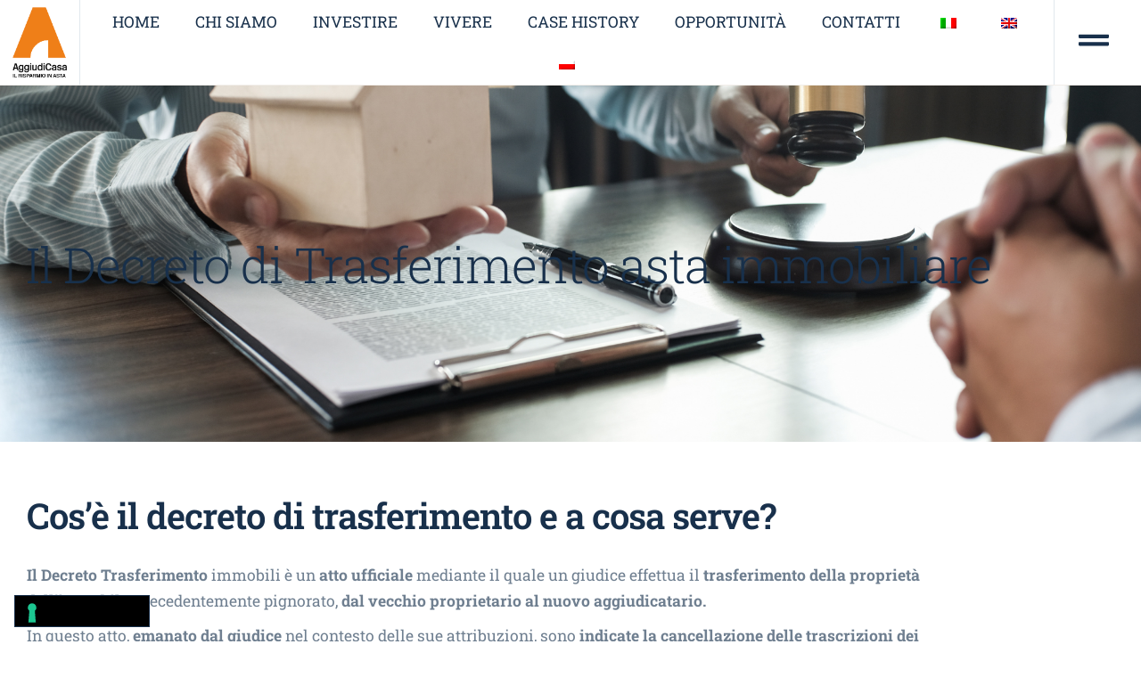

--- FILE ---
content_type: text/html; charset=UTF-8
request_url: https://aggiudicasa.it/news/decreto-di-trasferimento-asta-immobiliare/
body_size: 17376
content:
<!DOCTYPE html><html lang="it-IT"><head><meta charset="UTF-8"><meta name="viewport" content="width=device-width, initial-scale=1.0, viewport-fit=cover" /><meta name='robots' content='index, follow, max-image-preview:large, max-snippet:-1, max-video-preview:-1' /> <style>img:is([sizes="auto" i], [sizes^="auto," i]) { contain-intrinsic-size: 3000px 1500px }</style> <script data-no-defer="1" data-ezscrex="false" data-cfasync="false" data-pagespeed-no-defer data-cookieconsent="ignore"> var ctPublicFunctions = {"_ajax_nonce":"daabd2a5bd","_rest_nonce":"68d9eef2fd","_ajax_url":"\/wp-admin\/admin-ajax.php","_rest_url":"https:\/\/aggiudicasa.it\/wp-json\/","data__cookies_type":"none","data__ajax_type":"rest","data__bot_detector_enabled":"1","data__frontend_data_log_enabled":1,"cookiePrefix":"","wprocket_detected":false,"host_url":"aggiudicasa.it","text__ee_click_to_select":"Click to select the whole data","text__ee_original_email":"The complete one is","text__ee_got_it":"Got it","text__ee_blocked":"Blocked","text__ee_cannot_connect":"Cannot connect","text__ee_cannot_decode":"Can not decode email. Unknown reason","text__ee_email_decoder":"CleanTalk email decoder","text__ee_wait_for_decoding":"The magic is on the way!","text__ee_decoding_process":"Please wait a few seconds while we decode the contact data."} </script> <script data-no-defer="1" data-ezscrex="false" data-cfasync="false" data-pagespeed-no-defer data-cookieconsent="ignore"> var ctPublic = {"_ajax_nonce":"daabd2a5bd","settings__forms__check_internal":"0","settings__forms__check_external":"0","settings__forms__force_protection":"0","settings__forms__search_test":"1","settings__forms__wc_add_to_cart":"0","settings__data__bot_detector_enabled":"1","settings__sfw__anti_crawler":0,"blog_home":"https:\/\/aggiudicasa.it\/","pixel__setting":"3","pixel__enabled":true,"pixel__url":null,"data__email_check_before_post":"1","data__email_check_exist_post":"1","data__cookies_type":"none","data__key_is_ok":true,"data__visible_fields_required":true,"wl_brandname":"Anti-Spam by CleanTalk","wl_brandname_short":"CleanTalk","ct_checkjs_key":"ef44fa8a481c8c26c50380fa27d71be5aa81f3bb0005ef1d8b9fd6fd0db9b968","emailEncoderPassKey":"296ae252b813789fe1b7cbd9f5f99d46","bot_detector_forms_excluded":"W10=","advancedCacheExists":false,"varnishCacheExists":false,"wc_ajax_add_to_cart":false} </script> <!-- This site is optimized with the Yoast SEO plugin v26.7 - https://yoast.com/wordpress/plugins/seo/ --><title>Decreto di Trasferimento asta immobiliare</title><link rel="stylesheet" id="siteground-optimizer-combined-css-e9751b096f563612871088a32e2449d8" href="https://aggiudicasa.it/wp-content/uploads/siteground-optimizer-assets/siteground-optimizer-combined-css-e9751b096f563612871088a32e2449d8.css" media="all" /><meta name="description" content="Il Decreto di Trasferimento Immobiliare è un atto fondamentale nel processo di compravendita o di trasferimento di proprietà di un immobile." /><link rel="canonical" href="https://aggiudicasa.it/news/decreto-di-trasferimento-asta-immobiliare/" /><meta property="og:locale" content="it_IT" /><meta property="og:type" content="article" /><meta property="og:title" content="Saldo Prezzo asta immobiliare: come funziona?" /><meta property="og:description" content="Saldo prezzo asta immobiliare: Quanto tempo hai per il saldo di un’asta immobiliare? Leggi il nostro articolo" /><meta property="og:url" content="https://aggiudicasa.it/news/decreto-di-trasferimento-asta-immobiliare/" /><meta property="og:site_name" content="Aggiudicasa" /><meta property="article:publisher" content="https://www.facebook.com/AggiudiCasa" /><meta property="og:image" content="https://aggiudicasa.it/wp-content/uploads/2024/02/Saldo-prezzo-asta-immobiliare.png" /><meta property="og:image:width" content="2048" /><meta property="og:image:height" content="1365" /><meta property="og:image:type" content="image/png" /><meta name="twitter:card" content="summary_large_image" /><meta name="twitter:label1" content="Tempo di lettura stimato" /><meta name="twitter:data1" content="2 minuti" /> <script type="application/ld+json" class="yoast-schema-graph">{"@context":"https://schema.org","@graph":[{"@type":"WebPage","@id":"https://aggiudicasa.it/news/decreto-di-trasferimento-asta-immobiliare/","url":"https://aggiudicasa.it/news/decreto-di-trasferimento-asta-immobiliare/","name":"Decreto di Trasferimento asta immobiliare","isPartOf":{"@id":"https://aggiudicasa.it/#website"},"primaryImageOfPage":{"@id":"https://aggiudicasa.it/news/decreto-di-trasferimento-asta-immobiliare/#primaryimage"},"image":{"@id":"https://aggiudicasa.it/news/decreto-di-trasferimento-asta-immobiliare/#primaryimage"},"thumbnailUrl":"https://aggiudicasa.it/wp-content/uploads/2024/03/Il-Decreto-di-Trasferimento-asta-immobiliare.png","datePublished":"2024-03-18T19:27:26+00:00","description":"Il Decreto di Trasferimento Immobiliare è un atto fondamentale nel processo di compravendita o di trasferimento di proprietà di un immobile.","breadcrumb":{"@id":"https://aggiudicasa.it/news/decreto-di-trasferimento-asta-immobiliare/#breadcrumb"},"inLanguage":"it-IT","potentialAction":[{"@type":"ReadAction","target":["https://aggiudicasa.it/news/decreto-di-trasferimento-asta-immobiliare/"]}]},{"@type":"ImageObject","inLanguage":"it-IT","@id":"https://aggiudicasa.it/news/decreto-di-trasferimento-asta-immobiliare/#primaryimage","url":"https://aggiudicasa.it/wp-content/uploads/2024/03/Il-Decreto-di-Trasferimento-asta-immobiliare.png","contentUrl":"https://aggiudicasa.it/wp-content/uploads/2024/03/Il-Decreto-di-Trasferimento-asta-immobiliare.png","width":2048,"height":1365},{"@type":"BreadcrumbList","@id":"https://aggiudicasa.it/news/decreto-di-trasferimento-asta-immobiliare/#breadcrumb","itemListElement":[{"@type":"ListItem","position":1,"name":"Home","item":"https://aggiudicasa.it/"},{"@type":"ListItem","position":2,"name":"news","item":"https://aggiudicasa.it/news/"},{"@type":"ListItem","position":3,"name":"Il Decreto di Trasferimento asta immobiliare"}]},{"@type":"WebSite","@id":"https://aggiudicasa.it/#website","url":"https://aggiudicasa.it/","name":"Aggiudicasa","description":"Immobili all'asta giudiziaria","publisher":{"@id":"https://aggiudicasa.it/#organization"},"potentialAction":[{"@type":"SearchAction","target":{"@type":"EntryPoint","urlTemplate":"https://aggiudicasa.it/?s={search_term_string}"},"query-input":{"@type":"PropertyValueSpecification","valueRequired":true,"valueName":"search_term_string"}}],"inLanguage":"it-IT"},{"@type":"Organization","@id":"https://aggiudicasa.it/#organization","name":"Aggiudicasa s.r.l.","url":"https://aggiudicasa.it/","logo":{"@type":"ImageObject","inLanguage":"it-IT","@id":"https://aggiudicasa.it/#/schema/logo/image/","url":"https://aggiudicasa.it/wp-content/uploads/2022/01/Aggiudicasa-logo.png","contentUrl":"https://aggiudicasa.it/wp-content/uploads/2022/01/Aggiudicasa-logo.png","width":201,"height":261,"caption":"Aggiudicasa s.r.l."},"image":{"@id":"https://aggiudicasa.it/#/schema/logo/image/"},"sameAs":["https://www.facebook.com/AggiudiCasa","https://www.instagram.com/aggiudicasa/"]}]}</script> <!-- / Yoast SEO plugin. --><link rel='dns-prefetch' href='//fd.cleantalk.org' /><link rel='dns-prefetch' href='//www.googletagmanager.com' /><link rel="alternate" type="application/rss+xml" title="Aggiudicasa &raquo; Feed" href="https://aggiudicasa.it/feed/" /><link rel="alternate" type="application/rss+xml" title="Aggiudicasa &raquo; Feed dei commenti" href="https://aggiudicasa.it/comments/feed/" /><link rel="alternate" type="application/rss+xml" title="Aggiudicasa &raquo; Il Decreto di Trasferimento asta immobiliare Feed dei commenti" href="https://aggiudicasa.it/news/decreto-di-trasferimento-asta-immobiliare/feed/" /> <style id='wp-block-library-theme-inline-css'> .wp-block-audio :where(figcaption){color:#555;font-size:13px;text-align:center}.is-dark-theme .wp-block-audio :where(figcaption){color:#ffffffa6}.wp-block-audio{margin:0 0 1em}.wp-block-code{border:1px solid #ccc;border-radius:4px;font-family:Menlo,Consolas,monaco,monospace;padding:.8em 1em}.wp-block-embed :where(figcaption){color:#555;font-size:13px;text-align:center}.is-dark-theme .wp-block-embed :where(figcaption){color:#ffffffa6}.wp-block-embed{margin:0 0 1em}.blocks-gallery-caption{color:#555;font-size:13px;text-align:center}.is-dark-theme .blocks-gallery-caption{color:#ffffffa6}:root :where(.wp-block-image figcaption){color:#555;font-size:13px;text-align:center}.is-dark-theme :root :where(.wp-block-image figcaption){color:#ffffffa6}.wp-block-image{margin:0 0 1em}.wp-block-pullquote{border-bottom:4px solid;border-top:4px solid;color:currentColor;margin-bottom:1.75em}.wp-block-pullquote cite,.wp-block-pullquote footer,.wp-block-pullquote__citation{color:currentColor;font-size:.8125em;font-style:normal;text-transform:uppercase}.wp-block-quote{border-left:.25em solid;margin:0 0 1.75em;padding-left:1em}.wp-block-quote cite,.wp-block-quote footer{color:currentColor;font-size:.8125em;font-style:normal;position:relative}.wp-block-quote:where(.has-text-align-right){border-left:none;border-right:.25em solid;padding-left:0;padding-right:1em}.wp-block-quote:where(.has-text-align-center){border:none;padding-left:0}.wp-block-quote.is-large,.wp-block-quote.is-style-large,.wp-block-quote:where(.is-style-plain){border:none}.wp-block-search .wp-block-search__label{font-weight:700}.wp-block-search__button{border:1px solid #ccc;padding:.375em .625em}:where(.wp-block-group.has-background){padding:1.25em 2.375em}.wp-block-separator.has-css-opacity{opacity:.4}.wp-block-separator{border:none;border-bottom:2px solid;margin-left:auto;margin-right:auto}.wp-block-separator.has-alpha-channel-opacity{opacity:1}.wp-block-separator:not(.is-style-wide):not(.is-style-dots){width:100px}.wp-block-separator.has-background:not(.is-style-dots){border-bottom:none;height:1px}.wp-block-separator.has-background:not(.is-style-wide):not(.is-style-dots){height:2px}.wp-block-table{margin:0 0 1em}.wp-block-table td,.wp-block-table th{word-break:normal}.wp-block-table :where(figcaption){color:#555;font-size:13px;text-align:center}.is-dark-theme .wp-block-table :where(figcaption){color:#ffffffa6}.wp-block-video :where(figcaption){color:#555;font-size:13px;text-align:center}.is-dark-theme .wp-block-video :where(figcaption){color:#ffffffa6}.wp-block-video{margin:0 0 1em}:root :where(.wp-block-template-part.has-background){margin-bottom:0;margin-top:0;padding:1.25em 2.375em} </style> <style id='classic-theme-styles-inline-css'> /*! This file is auto-generated */
.wp-block-button__link{color:#fff;background-color:#32373c;border-radius:9999px;box-shadow:none;text-decoration:none;padding:calc(.667em + 2px) calc(1.333em + 2px);font-size:1.125em}.wp-block-file__button{background:#32373c;color:#fff;text-decoration:none} </style> <style id='twenty-twenty-one-custom-color-overrides-inline-css'> :root .editor-styles-wrapper{--global--color-background: #ffffff;--global--color-primary: #000;--global--color-secondary: #000;--button--color-background: #000;--button--color-text-hover: #000;} </style> <style id='global-styles-inline-css'> :root{--wp--preset--aspect-ratio--square: 1;--wp--preset--aspect-ratio--4-3: 4/3;--wp--preset--aspect-ratio--3-4: 3/4;--wp--preset--aspect-ratio--3-2: 3/2;--wp--preset--aspect-ratio--2-3: 2/3;--wp--preset--aspect-ratio--16-9: 16/9;--wp--preset--aspect-ratio--9-16: 9/16;--wp--preset--color--black: #000000;--wp--preset--color--cyan-bluish-gray: #abb8c3;--wp--preset--color--white: #FFFFFF;--wp--preset--color--pale-pink: #f78da7;--wp--preset--color--vivid-red: #cf2e2e;--wp--preset--color--luminous-vivid-orange: #ff6900;--wp--preset--color--luminous-vivid-amber: #fcb900;--wp--preset--color--light-green-cyan: #7bdcb5;--wp--preset--color--vivid-green-cyan: #00d084;--wp--preset--color--pale-cyan-blue: #8ed1fc;--wp--preset--color--vivid-cyan-blue: #0693e3;--wp--preset--color--vivid-purple: #9b51e0;--wp--preset--color--dark-gray: #28303D;--wp--preset--color--gray: #39414D;--wp--preset--color--green: #D1E4DD;--wp--preset--color--blue: #D1DFE4;--wp--preset--color--purple: #D1D1E4;--wp--preset--color--red: #E4D1D1;--wp--preset--color--orange: #E4DAD1;--wp--preset--color--yellow: #EEEADD;--wp--preset--gradient--vivid-cyan-blue-to-vivid-purple: linear-gradient(135deg,rgba(6,147,227,1) 0%,rgb(155,81,224) 100%);--wp--preset--gradient--light-green-cyan-to-vivid-green-cyan: linear-gradient(135deg,rgb(122,220,180) 0%,rgb(0,208,130) 100%);--wp--preset--gradient--luminous-vivid-amber-to-luminous-vivid-orange: linear-gradient(135deg,rgba(252,185,0,1) 0%,rgba(255,105,0,1) 100%);--wp--preset--gradient--luminous-vivid-orange-to-vivid-red: linear-gradient(135deg,rgba(255,105,0,1) 0%,rgb(207,46,46) 100%);--wp--preset--gradient--very-light-gray-to-cyan-bluish-gray: linear-gradient(135deg,rgb(238,238,238) 0%,rgb(169,184,195) 100%);--wp--preset--gradient--cool-to-warm-spectrum: linear-gradient(135deg,rgb(74,234,220) 0%,rgb(151,120,209) 20%,rgb(207,42,186) 40%,rgb(238,44,130) 60%,rgb(251,105,98) 80%,rgb(254,248,76) 100%);--wp--preset--gradient--blush-light-purple: linear-gradient(135deg,rgb(255,206,236) 0%,rgb(152,150,240) 100%);--wp--preset--gradient--blush-bordeaux: linear-gradient(135deg,rgb(254,205,165) 0%,rgb(254,45,45) 50%,rgb(107,0,62) 100%);--wp--preset--gradient--luminous-dusk: linear-gradient(135deg,rgb(255,203,112) 0%,rgb(199,81,192) 50%,rgb(65,88,208) 100%);--wp--preset--gradient--pale-ocean: linear-gradient(135deg,rgb(255,245,203) 0%,rgb(182,227,212) 50%,rgb(51,167,181) 100%);--wp--preset--gradient--electric-grass: linear-gradient(135deg,rgb(202,248,128) 0%,rgb(113,206,126) 100%);--wp--preset--gradient--midnight: linear-gradient(135deg,rgb(2,3,129) 0%,rgb(40,116,252) 100%);--wp--preset--gradient--purple-to-yellow: linear-gradient(160deg, #D1D1E4 0%, #EEEADD 100%);--wp--preset--gradient--yellow-to-purple: linear-gradient(160deg, #EEEADD 0%, #D1D1E4 100%);--wp--preset--gradient--green-to-yellow: linear-gradient(160deg, #D1E4DD 0%, #EEEADD 100%);--wp--preset--gradient--yellow-to-green: linear-gradient(160deg, #EEEADD 0%, #D1E4DD 100%);--wp--preset--gradient--red-to-yellow: linear-gradient(160deg, #E4D1D1 0%, #EEEADD 100%);--wp--preset--gradient--yellow-to-red: linear-gradient(160deg, #EEEADD 0%, #E4D1D1 100%);--wp--preset--gradient--purple-to-red: linear-gradient(160deg, #D1D1E4 0%, #E4D1D1 100%);--wp--preset--gradient--red-to-purple: linear-gradient(160deg, #E4D1D1 0%, #D1D1E4 100%);--wp--preset--font-size--small: 18px;--wp--preset--font-size--medium: 20px;--wp--preset--font-size--large: 24px;--wp--preset--font-size--x-large: 42px;--wp--preset--font-size--extra-small: 16px;--wp--preset--font-size--normal: 20px;--wp--preset--font-size--extra-large: 40px;--wp--preset--font-size--huge: 96px;--wp--preset--font-size--gigantic: 144px;--wp--preset--spacing--20: 0.44rem;--wp--preset--spacing--30: 0.67rem;--wp--preset--spacing--40: 1rem;--wp--preset--spacing--50: 1.5rem;--wp--preset--spacing--60: 2.25rem;--wp--preset--spacing--70: 3.38rem;--wp--preset--spacing--80: 5.06rem;--wp--preset--shadow--natural: 6px 6px 9px rgba(0, 0, 0, 0.2);--wp--preset--shadow--deep: 12px 12px 50px rgba(0, 0, 0, 0.4);--wp--preset--shadow--sharp: 6px 6px 0px rgba(0, 0, 0, 0.2);--wp--preset--shadow--outlined: 6px 6px 0px -3px rgba(255, 255, 255, 1), 6px 6px rgba(0, 0, 0, 1);--wp--preset--shadow--crisp: 6px 6px 0px rgba(0, 0, 0, 1);}:where(.is-layout-flex){gap: 0.5em;}:where(.is-layout-grid){gap: 0.5em;}body .is-layout-flex{display: flex;}.is-layout-flex{flex-wrap: wrap;align-items: center;}.is-layout-flex > :is(*, div){margin: 0;}body .is-layout-grid{display: grid;}.is-layout-grid > :is(*, div){margin: 0;}:where(.wp-block-columns.is-layout-flex){gap: 2em;}:where(.wp-block-columns.is-layout-grid){gap: 2em;}:where(.wp-block-post-template.is-layout-flex){gap: 1.25em;}:where(.wp-block-post-template.is-layout-grid){gap: 1.25em;}.has-black-color{color: var(--wp--preset--color--black) !important;}.has-cyan-bluish-gray-color{color: var(--wp--preset--color--cyan-bluish-gray) !important;}.has-white-color{color: var(--wp--preset--color--white) !important;}.has-pale-pink-color{color: var(--wp--preset--color--pale-pink) !important;}.has-vivid-red-color{color: var(--wp--preset--color--vivid-red) !important;}.has-luminous-vivid-orange-color{color: var(--wp--preset--color--luminous-vivid-orange) !important;}.has-luminous-vivid-amber-color{color: var(--wp--preset--color--luminous-vivid-amber) !important;}.has-light-green-cyan-color{color: var(--wp--preset--color--light-green-cyan) !important;}.has-vivid-green-cyan-color{color: var(--wp--preset--color--vivid-green-cyan) !important;}.has-pale-cyan-blue-color{color: var(--wp--preset--color--pale-cyan-blue) !important;}.has-vivid-cyan-blue-color{color: var(--wp--preset--color--vivid-cyan-blue) !important;}.has-vivid-purple-color{color: var(--wp--preset--color--vivid-purple) !important;}.has-black-background-color{background-color: var(--wp--preset--color--black) !important;}.has-cyan-bluish-gray-background-color{background-color: var(--wp--preset--color--cyan-bluish-gray) !important;}.has-white-background-color{background-color: var(--wp--preset--color--white) !important;}.has-pale-pink-background-color{background-color: var(--wp--preset--color--pale-pink) !important;}.has-vivid-red-background-color{background-color: var(--wp--preset--color--vivid-red) !important;}.has-luminous-vivid-orange-background-color{background-color: var(--wp--preset--color--luminous-vivid-orange) !important;}.has-luminous-vivid-amber-background-color{background-color: var(--wp--preset--color--luminous-vivid-amber) !important;}.has-light-green-cyan-background-color{background-color: var(--wp--preset--color--light-green-cyan) !important;}.has-vivid-green-cyan-background-color{background-color: var(--wp--preset--color--vivid-green-cyan) !important;}.has-pale-cyan-blue-background-color{background-color: var(--wp--preset--color--pale-cyan-blue) !important;}.has-vivid-cyan-blue-background-color{background-color: var(--wp--preset--color--vivid-cyan-blue) !important;}.has-vivid-purple-background-color{background-color: var(--wp--preset--color--vivid-purple) !important;}.has-black-border-color{border-color: var(--wp--preset--color--black) !important;}.has-cyan-bluish-gray-border-color{border-color: var(--wp--preset--color--cyan-bluish-gray) !important;}.has-white-border-color{border-color: var(--wp--preset--color--white) !important;}.has-pale-pink-border-color{border-color: var(--wp--preset--color--pale-pink) !important;}.has-vivid-red-border-color{border-color: var(--wp--preset--color--vivid-red) !important;}.has-luminous-vivid-orange-border-color{border-color: var(--wp--preset--color--luminous-vivid-orange) !important;}.has-luminous-vivid-amber-border-color{border-color: var(--wp--preset--color--luminous-vivid-amber) !important;}.has-light-green-cyan-border-color{border-color: var(--wp--preset--color--light-green-cyan) !important;}.has-vivid-green-cyan-border-color{border-color: var(--wp--preset--color--vivid-green-cyan) !important;}.has-pale-cyan-blue-border-color{border-color: var(--wp--preset--color--pale-cyan-blue) !important;}.has-vivid-cyan-blue-border-color{border-color: var(--wp--preset--color--vivid-cyan-blue) !important;}.has-vivid-purple-border-color{border-color: var(--wp--preset--color--vivid-purple) !important;}.has-vivid-cyan-blue-to-vivid-purple-gradient-background{background: var(--wp--preset--gradient--vivid-cyan-blue-to-vivid-purple) !important;}.has-light-green-cyan-to-vivid-green-cyan-gradient-background{background: var(--wp--preset--gradient--light-green-cyan-to-vivid-green-cyan) !important;}.has-luminous-vivid-amber-to-luminous-vivid-orange-gradient-background{background: var(--wp--preset--gradient--luminous-vivid-amber-to-luminous-vivid-orange) !important;}.has-luminous-vivid-orange-to-vivid-red-gradient-background{background: var(--wp--preset--gradient--luminous-vivid-orange-to-vivid-red) !important;}.has-very-light-gray-to-cyan-bluish-gray-gradient-background{background: var(--wp--preset--gradient--very-light-gray-to-cyan-bluish-gray) !important;}.has-cool-to-warm-spectrum-gradient-background{background: var(--wp--preset--gradient--cool-to-warm-spectrum) !important;}.has-blush-light-purple-gradient-background{background: var(--wp--preset--gradient--blush-light-purple) !important;}.has-blush-bordeaux-gradient-background{background: var(--wp--preset--gradient--blush-bordeaux) !important;}.has-luminous-dusk-gradient-background{background: var(--wp--preset--gradient--luminous-dusk) !important;}.has-pale-ocean-gradient-background{background: var(--wp--preset--gradient--pale-ocean) !important;}.has-electric-grass-gradient-background{background: var(--wp--preset--gradient--electric-grass) !important;}.has-midnight-gradient-background{background: var(--wp--preset--gradient--midnight) !important;}.has-small-font-size{font-size: var(--wp--preset--font-size--small) !important;}.has-medium-font-size{font-size: var(--wp--preset--font-size--medium) !important;}.has-large-font-size{font-size: var(--wp--preset--font-size--large) !important;}.has-x-large-font-size{font-size: var(--wp--preset--font-size--x-large) !important;}
:where(.wp-block-post-template.is-layout-flex){gap: 1.25em;}:where(.wp-block-post-template.is-layout-grid){gap: 1.25em;}
:where(.wp-block-columns.is-layout-flex){gap: 2em;}:where(.wp-block-columns.is-layout-grid){gap: 2em;}
:root :where(.wp-block-pullquote){font-size: 1.5em;line-height: 1.6;} </style> <style id='twenty-twenty-one-style-inline-css'> :root{--global--color-background: #ffffff;--global--color-primary: #000;--global--color-secondary: #000;--button--color-background: #000;--button--color-text-hover: #000;} </style><link rel='stylesheet' id='twenty-twenty-one-print-style-css' href='https://aggiudicasa.it/wp-content/themes/twentytwentyone/assets/css/twenty-twenty-one-print-style.min.css' media='print' /> <style id='elementor-frontend-inline-css'> .elementor-2006 .elementor-element.elementor-element-a0cfd83:not(.elementor-motion-effects-element-type-background), .elementor-2006 .elementor-element.elementor-element-a0cfd83 > .elementor-motion-effects-container > .elementor-motion-effects-layer{background-image:url("https://aggiudicasa.it/wp-content/uploads/2024/03/Il-Decreto-di-Trasferimento-asta-immobiliare.png");} </style> <script defer src="https://aggiudicasa.it/wp-includes/js/jquery/jquery.min.js" id="jquery-core-js"></script> <script id="pys-js-extra"> var pysOptions = {"staticEvents":{"facebook":{"init_event":[{"delay":0,"type":"static","ajaxFire":false,"name":"PageView","pixelIds":["499277907335150"],"eventID":"5ed834e6-e34b-4638-a535-fa22c52ee038","params":{"page_title":"Il Decreto di Trasferimento asta immobiliare","post_type":"news","post_id":2547,"plugin":"PixelYourSite","user_role":"guest","event_url":"aggiudicasa.it\/news\/decreto-di-trasferimento-asta-immobiliare\/"},"e_id":"init_event","ids":[],"hasTimeWindow":false,"timeWindow":0,"woo_order":"","edd_order":""}]}},"dynamicEvents":[],"triggerEvents":[],"triggerEventTypes":[],"facebook":{"pixelIds":["499277907335150"],"advancedMatching":{"external_id":"aaecbaacbbabbbdaabfaaaacc"},"advancedMatchingEnabled":true,"removeMetadata":false,"wooVariableAsSimple":false,"serverApiEnabled":true,"wooCRSendFromServer":false,"send_external_id":null,"enabled_medical":false,"do_not_track_medical_param":["event_url","post_title","page_title","landing_page","content_name","categories","category_name","tags"],"meta_ldu":false},"debug":"","siteUrl":"https:\/\/aggiudicasa.it","ajaxUrl":"https:\/\/aggiudicasa.it\/wp-admin\/admin-ajax.php","ajax_event":"41c560cf83","enable_remove_download_url_param":"1","cookie_duration":"7","last_visit_duration":"60","enable_success_send_form":"","ajaxForServerEvent":"1","ajaxForServerStaticEvent":"1","useSendBeacon":"1","send_external_id":"1","external_id_expire":"180","track_cookie_for_subdomains":"1","google_consent_mode":"1","gdpr":{"ajax_enabled":false,"all_disabled_by_api":false,"facebook_disabled_by_api":false,"analytics_disabled_by_api":false,"google_ads_disabled_by_api":false,"pinterest_disabled_by_api":false,"bing_disabled_by_api":false,"reddit_disabled_by_api":false,"externalID_disabled_by_api":false,"facebook_prior_consent_enabled":true,"analytics_prior_consent_enabled":true,"google_ads_prior_consent_enabled":null,"pinterest_prior_consent_enabled":true,"bing_prior_consent_enabled":true,"cookiebot_integration_enabled":false,"cookiebot_facebook_consent_category":"marketing","cookiebot_analytics_consent_category":"statistics","cookiebot_tiktok_consent_category":"marketing","cookiebot_google_ads_consent_category":"marketing","cookiebot_pinterest_consent_category":"marketing","cookiebot_bing_consent_category":"marketing","consent_magic_integration_enabled":false,"real_cookie_banner_integration_enabled":false,"cookie_notice_integration_enabled":false,"cookie_law_info_integration_enabled":false,"analytics_storage":{"enabled":true,"value":"granted","filter":false},"ad_storage":{"enabled":true,"value":"granted","filter":false},"ad_user_data":{"enabled":true,"value":"granted","filter":false},"ad_personalization":{"enabled":true,"value":"granted","filter":false}},"cookie":{"disabled_all_cookie":false,"disabled_start_session_cookie":false,"disabled_advanced_form_data_cookie":false,"disabled_landing_page_cookie":false,"disabled_first_visit_cookie":false,"disabled_trafficsource_cookie":false,"disabled_utmTerms_cookie":false,"disabled_utmId_cookie":false},"tracking_analytics":{"TrafficSource":"direct","TrafficLanding":"undefined","TrafficUtms":[],"TrafficUtmsId":[]},"GATags":{"ga_datalayer_type":"default","ga_datalayer_name":"dataLayerPYS"},"woo":{"enabled":false},"edd":{"enabled":false},"cache_bypass":"1768935690"}; </script> <!-- Snippet del tag Google (gtag.js) aggiunto da Site Kit --> <!-- Snippet Google Analytics aggiunto da Site Kit --> <script defer src="https://www.googletagmanager.com/gtag/js?id=G-ED2MZ2JPM6" id="google_gtagjs-js" async></script> <script defer id="google_gtagjs-js-after"> window.dataLayer = window.dataLayer || [];function gtag(){dataLayer.push(arguments);}
gtag("set","linker",{"domains":["aggiudicasa.it"]});
gtag("js", new Date());
gtag("set", "developer_id.dZTNiMT", true);
gtag("config", "G-ED2MZ2JPM6"); </script> <script id="ecs_ajax_load-js-extra"> var ecs_ajax_params = {"ajaxurl":"https:\/\/aggiudicasa.it\/wp-admin\/admin-ajax.php","posts":"{\"page\":0,\"news\":\"decreto-di-trasferimento-asta-immobiliare\",\"post_type\":\"news\",\"name\":\"decreto-di-trasferimento-asta-immobiliare\",\"error\":\"\",\"m\":\"\",\"p\":0,\"post_parent\":\"\",\"subpost\":\"\",\"subpost_id\":\"\",\"attachment\":\"\",\"attachment_id\":0,\"pagename\":\"\",\"page_id\":0,\"second\":\"\",\"minute\":\"\",\"hour\":\"\",\"day\":0,\"monthnum\":0,\"year\":0,\"w\":0,\"category_name\":\"\",\"tag\":\"\",\"cat\":\"\",\"tag_id\":\"\",\"author\":\"\",\"author_name\":\"\",\"feed\":\"\",\"tb\":\"\",\"paged\":0,\"meta_key\":\"\",\"meta_value\":\"\",\"preview\":\"\",\"s\":\"\",\"sentence\":\"\",\"title\":\"\",\"fields\":\"all\",\"menu_order\":\"\",\"embed\":\"\",\"category__in\":[],\"category__not_in\":[],\"category__and\":[],\"post__in\":[],\"post__not_in\":[],\"post_name__in\":[],\"tag__in\":[],\"tag__not_in\":[],\"tag__and\":[],\"tag_slug__in\":[],\"tag_slug__and\":[],\"post_parent__in\":[],\"post_parent__not_in\":[],\"author__in\":[],\"author__not_in\":[],\"search_columns\":[],\"ignore_sticky_posts\":false,\"suppress_filters\":false,\"cache_results\":true,\"update_post_term_cache\":true,\"update_menu_item_cache\":false,\"lazy_load_term_meta\":true,\"update_post_meta_cache\":true,\"posts_per_page\":10,\"nopaging\":false,\"comments_per_page\":\"50\",\"no_found_rows\":false,\"order\":\"DESC\"}"}; </script><link rel="https://api.w.org/" href="https://aggiudicasa.it/wp-json/" /><link rel="alternate" title="JSON" type="application/json" href="https://aggiudicasa.it/wp-json/wp/v2/news/2547" /><link rel="EditURI" type="application/rsd+xml" title="RSD" href="https://aggiudicasa.it/xmlrpc.php?rsd" /><link rel='shortlink' href='https://aggiudicasa.it/?p=2547' /><link rel="alternate" title="oEmbed (JSON)" type="application/json+oembed" href="https://aggiudicasa.it/wp-json/oembed/1.0/embed?url=https%3A%2F%2Faggiudicasa.it%2Fnews%2Fdecreto-di-trasferimento-asta-immobiliare%2F" /><link rel="alternate" title="oEmbed (XML)" type="text/xml+oembed" href="https://aggiudicasa.it/wp-json/oembed/1.0/embed?url=https%3A%2F%2Faggiudicasa.it%2Fnews%2Fdecreto-di-trasferimento-asta-immobiliare%2F&#038;format=xml" /><meta name="generator" content="Site Kit by Google 1.170.0" /><link rel="alternate" hreflang="it-IT" href="https://aggiudicasa.it/news/decreto-di-trasferimento-asta-immobiliare/"/><link rel="alternate" hreflang="en-GB" href="https://aggiudicasa.it/en/news/decreto-di-trasferimento-asta-immobiliare/"/><link rel="alternate" hreflang="pl-PL" href="https://aggiudicasa.it/pl/news/decreto-di-trasferimento-asta-immobiliare/"/><link rel="alternate" hreflang="it" href="https://aggiudicasa.it/news/decreto-di-trasferimento-asta-immobiliare/"/><link rel="alternate" hreflang="en" href="https://aggiudicasa.it/en/news/decreto-di-trasferimento-asta-immobiliare/"/><link rel="alternate" hreflang="pl" href="https://aggiudicasa.it/pl/news/decreto-di-trasferimento-asta-immobiliare/"/><link rel="pingback" href="https://aggiudicasa.it/xmlrpc.php"><meta name="generator" content="Elementor 3.34.1; features: e_font_icon_svg, additional_custom_breakpoints; settings: css_print_method-external, google_font-enabled, font_display-auto"> <!-- Google Tag Manager --> <script>(function(w,d,s,l,i){w[l]=w[l]||[];w[l].push({'gtm.start':
new Date().getTime(),event:'gtm.js'});var f=d.getElementsByTagName(s)[0],
j=d.createElement(s),dl=l!='dataLayer'?'&l='+l:'';j.async=true;j.src=
'https://www.googletagmanager.com/gtm.js?id='+i+dl;f.parentNode.insertBefore(j,f);
})(window,document,'script','dataLayer','GTM-KV69N8S7');</script> <!-- End Google Tag Manager --> <style> .e-con.e-parent:nth-of-type(n+4):not(.e-lazyloaded):not(.e-no-lazyload),
 .e-con.e-parent:nth-of-type(n+4):not(.e-lazyloaded):not(.e-no-lazyload) * {
 background-image: none !important;
 }
 @media screen and (max-height: 1024px) {
 .e-con.e-parent:nth-of-type(n+3):not(.e-lazyloaded):not(.e-no-lazyload),
 .e-con.e-parent:nth-of-type(n+3):not(.e-lazyloaded):not(.e-no-lazyload) * {
 background-image: none !important;
 }
 }
 @media screen and (max-height: 640px) {
 .e-con.e-parent:nth-of-type(n+2):not(.e-lazyloaded):not(.e-no-lazyload),
 .e-con.e-parent:nth-of-type(n+2):not(.e-lazyloaded):not(.e-no-lazyload) * {
 background-image: none !important;
 }
 } </style> <style id="custom-background-css"> body.custom-background { background-color: #ffffff; } </style><link rel="icon" href="https://aggiudicasa.it/wp-content/uploads/2022/01/cropped-Aggiudicasa-logo-32x32.png" sizes="32x32" /><link rel="icon" href="https://aggiudicasa.it/wp-content/uploads/2022/01/cropped-Aggiudicasa-logo-192x192.png" sizes="192x192" /><link rel="apple-touch-icon" href="https://aggiudicasa.it/wp-content/uploads/2022/01/cropped-Aggiudicasa-logo-180x180.png" /><meta name="msapplication-TileImage" content="https://aggiudicasa.it/wp-content/uploads/2022/01/cropped-Aggiudicasa-logo-270x270.png" /> <style id="wp-custom-css"> .elementor-swiper-button {
 display: none !important;
} </style></head><body class="wp-singular news-template-default single single-news postid-2547 single-format-standard custom-background wp-custom-logo wp-embed-responsive wp-theme-twentytwentyone translatepress-it_IT qodef-qi--no-touch qi-addons-for-elementor-1.9.5 is-light-theme has-background-white no-js singular has-main-navigation elementor-default elementor-template-full-width elementor-kit-15 elementor-page-2006"> <!-- Google Tag Manager (noscript) --> <noscript><iframe src="https://www.googletagmanager.com/ns.html?id=GTM-KV69N8S7"
height="0" width="0" style="display:none;visibility:hidden"></iframe></noscript> <!-- End Google Tag Manager (noscript) --><div data-elementor-type="header" data-elementor-id="34" class="elementor elementor-34 elementor-location-header" data-elementor-post-type="elementor_library"><section class="elementor-section elementor-top-section elementor-element elementor-element-cd113f0 elementor-section-full_width elementor-section-height-min-height elementor-section-items-stretch elementor-section-height-default" data-id="cd113f0" data-element_type="section" data-settings="{&quot;background_background&quot;:&quot;classic&quot;}"><div class="elementor-container elementor-column-gap-no"><div class="elementor-column elementor-col-33 elementor-top-column elementor-element elementor-element-eccbdfe" data-id="eccbdfe" data-element_type="column"><div class="elementor-widget-wrap elementor-element-populated"><div class="elementor-element elementor-element-d63ea16 elementor-widget elementor-widget-theme-site-logo elementor-widget-image" data-id="d63ea16" data-element_type="widget" data-widget_type="theme-site-logo.default"><div class="elementor-widget-container"> <a href="https://aggiudicasa.it"> <img src="https://aggiudicasa.it/wp-content/uploads/2022/01/Aggiudicasa-logo.png" title="Aggiudicasa-logo" alt="Aggiudicasa-logo" loading="lazy" /> </a></div></div></div></div><div class="elementor-column elementor-col-33 elementor-top-column elementor-element elementor-element-16503a8" data-id="16503a8" data-element_type="column" data-settings="{&quot;background_background&quot;:&quot;classic&quot;}"><div class="elementor-widget-wrap elementor-element-populated"><div class="elementor-element elementor-element-00cb7b9 elementor-nav-menu__align-center elementor-nav-menu--stretch elementor-nav-menu__text-align-center elementor-nav-menu--dropdown-tablet elementor-nav-menu--toggle elementor-nav-menu--burger elementor-widget elementor-widget-nav-menu" data-id="00cb7b9" data-element_type="widget" data-settings="{&quot;full_width&quot;:&quot;stretch&quot;,&quot;layout&quot;:&quot;horizontal&quot;,&quot;submenu_icon&quot;:{&quot;value&quot;:&quot;&lt;svg class=\&quot;e-font-icon-svg e-fas-caret-down\&quot; viewBox=\&quot;0 0 320 512\&quot; xmlns=\&quot;http:\/\/www.w3.org\/2000\/svg\&quot;&gt;&lt;path d=\&quot;M31.3 192h257.3c17.8 0 26.7 21.5 14.1 34.1L174.1 354.8c-7.8 7.8-20.5 7.8-28.3 0L17.2 226.1C4.6 213.5 13.5 192 31.3 192z\&quot;&gt;&lt;\/path&gt;&lt;\/svg&gt;&quot;,&quot;library&quot;:&quot;fa-solid&quot;},&quot;toggle&quot;:&quot;burger&quot;}" data-widget_type="nav-menu.default"><div class="elementor-widget-container"><nav class="elementor-nav-menu--main elementor-nav-menu__container elementor-nav-menu--layout-horizontal e--pointer-underline e--animation-slide"><ul id="menu-1-00cb7b9" class="elementor-nav-menu"><li class="menu-item menu-item-type-post_type menu-item-object-page menu-item-home menu-item-94"><a href="https://aggiudicasa.it/" class="elementor-item">Home</a></li><li class="menu-item menu-item-type-post_type menu-item-object-page menu-item-671"><a href="https://aggiudicasa.it/about-us/" class="elementor-item">Chi siamo</a></li><li class="menu-item menu-item-type-post_type menu-item-object-page menu-item-545"><a href="https://aggiudicasa.it/immobiliare-per-investire/" class="elementor-item">Investire</a></li><li class="menu-item menu-item-type-post_type menu-item-object-page menu-item-546"><a href="https://aggiudicasa.it/acquistare-per-vivere/" class="elementor-item">Vivere</a></li><li class="menu-item menu-item-type-post_type menu-item-object-page current_page_parent menu-item-547"><a href="https://aggiudicasa.it/case-history/" class="elementor-item">Case history</a></li><li class="menu-item menu-item-type-custom menu-item-object-custom menu-item-1355"><a href="https://aggiudicasa.it/opportunita-di-pregio/" class="elementor-item">Opportunità</a></li><li class="menu-item menu-item-type-post_type menu-item-object-page menu-item-628"><a href="https://aggiudicasa.it/contatti/" class="elementor-item">Contatti</a></li><li class="trp-language-switcher-container menu-item menu-item-type-post_type menu-item-object-language_switcher current-language-menu-item menu-item-2643"><a href="https://aggiudicasa.it/news/decreto-di-trasferimento-asta-immobiliare/" class="elementor-item"><span data-no-translation><img class="trp-flag-image" src="https://aggiudicasa.it/wp-content/plugins/translatepress-multilingual/assets/images/flags/it_IT.png" width="18" height="12" alt="it_IT" title="Italian"></span></a></li><li class="trp-language-switcher-container menu-item menu-item-type-post_type menu-item-object-language_switcher menu-item-2640"><a href="https://aggiudicasa.it/en/news/decreto-di-trasferimento-asta-immobiliare/" class="elementor-item"><span data-no-translation><img loading="lazy" class="trp-flag-image" src="https://aggiudicasa.it/wp-content/plugins/translatepress-multilingual/assets/images/flags/en_GB.png" width="18" height="12" alt="en_GB" title="English"></span></a></li><li class="trp-language-switcher-container menu-item menu-item-type-post_type menu-item-object-language_switcher menu-item-2447"><a href="https://aggiudicasa.it/pl/news/decreto-di-trasferimento-asta-immobiliare/" class="elementor-item"><span data-no-translation><img loading="lazy" class="trp-flag-image" src="https://aggiudicasa.it/wp-content/plugins/translatepress-multilingual/assets/images/flags/pl_PL.png" width="18" height="12" alt="pl_PL" title="Polish"></span></a></li></ul></nav><div class="elementor-menu-toggle" role="button" tabindex="0" aria-label="Menu di commutazione" aria-expanded="false"> <svg aria-hidden="true" role="presentation" class="elementor-menu-toggle__icon--open e-font-icon-svg e-eicon-menu-bar" viewBox="0 0 1000 1000" xmlns="http://www.w3.org/2000/svg"><path d="M104 333H896C929 333 958 304 958 271S929 208 896 208H104C71 208 42 237 42 271S71 333 104 333ZM104 583H896C929 583 958 554 958 521S929 458 896 458H104C71 458 42 487 42 521S71 583 104 583ZM104 833H896C929 833 958 804 958 771S929 708 896 708H104C71 708 42 737 42 771S71 833 104 833Z"></path></svg><svg aria-hidden="true" role="presentation" class="elementor-menu-toggle__icon--close e-font-icon-svg e-eicon-close" viewBox="0 0 1000 1000" xmlns="http://www.w3.org/2000/svg"><path d="M742 167L500 408 258 167C246 154 233 150 217 150 196 150 179 158 167 167 154 179 150 196 150 212 150 229 154 242 171 254L408 500 167 742C138 771 138 800 167 829 196 858 225 858 254 829L496 587 738 829C750 842 767 846 783 846 800 846 817 842 829 829 842 817 846 804 846 783 846 767 842 750 829 737L588 500 833 258C863 229 863 200 833 171 804 137 775 137 742 167Z"></path></svg> <span class="elementor-screen-only">Menu</span></div><nav class="elementor-nav-menu--dropdown elementor-nav-menu__container" aria-hidden="true"><ul id="menu-2-00cb7b9" class="elementor-nav-menu"><li class="menu-item menu-item-type-post_type menu-item-object-page menu-item-home menu-item-94"><a href="https://aggiudicasa.it/" class="elementor-item" tabindex="-1">Home</a></li><li class="menu-item menu-item-type-post_type menu-item-object-page menu-item-671"><a href="https://aggiudicasa.it/about-us/" class="elementor-item" tabindex="-1">Chi siamo</a></li><li class="menu-item menu-item-type-post_type menu-item-object-page menu-item-545"><a href="https://aggiudicasa.it/immobiliare-per-investire/" class="elementor-item" tabindex="-1">Investire</a></li><li class="menu-item menu-item-type-post_type menu-item-object-page menu-item-546"><a href="https://aggiudicasa.it/acquistare-per-vivere/" class="elementor-item" tabindex="-1">Vivere</a></li><li class="menu-item menu-item-type-post_type menu-item-object-page current_page_parent menu-item-547"><a href="https://aggiudicasa.it/case-history/" class="elementor-item" tabindex="-1">Case history</a></li><li class="menu-item menu-item-type-custom menu-item-object-custom menu-item-1355"><a href="https://aggiudicasa.it/opportunita-di-pregio/" class="elementor-item" tabindex="-1">Opportunità</a></li><li class="menu-item menu-item-type-post_type menu-item-object-page menu-item-628"><a href="https://aggiudicasa.it/contatti/" class="elementor-item" tabindex="-1">Contatti</a></li><li class="trp-language-switcher-container menu-item menu-item-type-post_type menu-item-object-language_switcher current-language-menu-item menu-item-2643"><a href="https://aggiudicasa.it/news/decreto-di-trasferimento-asta-immobiliare/" class="elementor-item" tabindex="-1"><span data-no-translation><img class="trp-flag-image" src="https://aggiudicasa.it/wp-content/plugins/translatepress-multilingual/assets/images/flags/it_IT.png" width="18" height="12" alt="it_IT" title="Italian"></span></a></li><li class="trp-language-switcher-container menu-item menu-item-type-post_type menu-item-object-language_switcher menu-item-2640"><a href="https://aggiudicasa.it/en/news/decreto-di-trasferimento-asta-immobiliare/" class="elementor-item" tabindex="-1"><span data-no-translation><img loading="lazy" class="trp-flag-image" src="https://aggiudicasa.it/wp-content/plugins/translatepress-multilingual/assets/images/flags/en_GB.png" width="18" height="12" alt="en_GB" title="English"></span></a></li><li class="trp-language-switcher-container menu-item menu-item-type-post_type menu-item-object-language_switcher menu-item-2447"><a href="https://aggiudicasa.it/pl/news/decreto-di-trasferimento-asta-immobiliare/" class="elementor-item" tabindex="-1"><span data-no-translation><img loading="lazy" class="trp-flag-image" src="https://aggiudicasa.it/wp-content/plugins/translatepress-multilingual/assets/images/flags/pl_PL.png" width="18" height="12" alt="pl_PL" title="Polish"></span></a></li></ul></nav></div></div></div></div><div class="elementor-column elementor-col-33 elementor-top-column elementor-element elementor-element-b92ebd0 elementor-hidden-tablet elementor-hidden-mobile" data-id="b92ebd0" data-element_type="column"><div class="elementor-widget-wrap elementor-element-populated"><div class="elementor-element elementor-element-346cfda navicon elementor-view-default elementor-widget elementor-widget-icon" data-id="346cfda" data-element_type="widget" data-widget_type="icon.default"><div class="elementor-widget-container"><div class="elementor-icon-wrapper"> <a class="elementor-icon elementor-animation-grow" href="#elementor-action%3Aaction%3Dpopup%3Aopen%26settings%3DeyJpZCI6IjY0NCIsInRvZ2dsZSI6ZmFsc2V9"> <svg aria-hidden="true" class="e-font-icon-svg e-fas-grip-lines" viewBox="0 0 512 512" xmlns="http://www.w3.org/2000/svg"><path d="M496 288H16c-8.8 0-16 7.2-16 16v32c0 8.8 7.2 16 16 16h480c8.8 0 16-7.2 16-16v-32c0-8.8-7.2-16-16-16zm0-128H16c-8.8 0-16 7.2-16 16v32c0 8.8 7.2 16 16 16h480c8.8 0 16-7.2 16-16v-32c0-8.8-7.2-16-16-16z"></path></svg> </a></div></div></div></div></div></div></section></div><div data-elementor-type="single-post" data-elementor-id="2006" class="elementor elementor-2006 elementor-location-single post-2547 news type-news status-publish format-standard has-post-thumbnail hentry category-blog tag-acquisto-in-asta tag-acquistoinasta tag-agenzia-delle-entrate tag-aggiudicazione tag-aggiudicazioneasta tag-aggiudicazioneastaimmobiliare tag-artagiudiziaria tag-asa-immobiliare tag-asta tag-asta-immobiliare-padova tag-asta-immobiliare-treviso tag-asta-immobiliare-venezia tag-astafallimentare tag-astaimmobiliarepadova tag-asteavenezia tag-astegiudiziarieavenezia tag-casa-allasta tag-case-allasta tag-cittadinatale tag-decreto tag-decreto-di-trasferimento tag-delegatoallavendita tag-immobili-allasta tag-investimentiimmobiliari tag-investimento tag-mutuo tag-padova tag-rogitonotarile tag-saldo-prezzo tag-saldo-prezzo-asta-immobiliare tag-saldoprezzo tag-treviso tag-venezia tag-verbale tag-verbalediaggiudicazione entry" data-elementor-post-type="elementor_library"><section class="elementor-section elementor-top-section elementor-element elementor-element-a0cfd83 elementor-section-height-min-height elementor-section-boxed elementor-section-height-default elementor-section-items-middle" data-id="a0cfd83" data-element_type="section" data-settings="{&quot;background_background&quot;:&quot;classic&quot;}"><div class="elementor-background-overlay"></div><div class="elementor-container elementor-column-gap-default"><div class="elementor-column elementor-col-100 elementor-top-column elementor-element elementor-element-e14de97" data-id="e14de97" data-element_type="column"><div class="elementor-widget-wrap elementor-element-populated"><div class="elementor-element elementor-element-24b7b5c elementor-widget elementor-widget-theme-post-title elementor-page-title elementor-widget-heading" data-id="24b7b5c" data-element_type="widget" data-widget_type="theme-post-title.default"><div class="elementor-widget-container"><h1 class="elementor-heading-title elementor-size-default">Il Decreto di Trasferimento asta immobiliare</h1></div></div></div></div></div></section><section class="elementor-section elementor-top-section elementor-element elementor-element-320a541 elementor-section-boxed elementor-section-height-default elementor-section-height-default" data-id="320a541" data-element_type="section"><div class="elementor-container elementor-column-gap-default"><div class="elementor-column elementor-col-100 elementor-top-column elementor-element elementor-element-b6bdaa3" data-id="b6bdaa3" data-element_type="column"><div class="elementor-widget-wrap elementor-element-populated"><div class="elementor-element elementor-element-19bdd15 elementor-widget elementor-widget-theme-post-content" data-id="19bdd15" data-element_type="widget" data-widget_type="theme-post-content.default"><div class="elementor-widget-container"><div style="height:30px" aria-hidden="true" class="wp-block-spacer"></div><h2 class="wp-block-heading"><strong>Cos&#8217;è il decreto di trasferimento e a cosa serve?</strong></h2><div style="height:30px" aria-hidden="true" class="wp-block-spacer"></div><p><strong>Il Decreto Trasferimento</strong> immobili è un <strong>atto ufficiale</strong> mediante il quale un giudice effettua il <strong>trasferimento della proprietà dell&#8217;immobile</strong>, precedentemente pignorato, <strong>dal vecchio proprietario al nuovo aggiudicatario. </strong></p><p>In questo atto, <strong>emanato dal giudice</strong> nel contesto delle sue attribuzioni, sono <strong>indicate la cancellazione delle trascrizioni</strong> <strong>dei pignoramenti e delle iscrizioni ipotecarie relative all&#8217;immobile</strong>. La bozza del decreto è redatta dal professionista incaricato della vendita e successivamente trasmessa e sottoposta alla firma da parte del giudice competente.</p><div style="height:30px" aria-hidden="true" class="wp-block-spacer"></div><figure class="wp-block-image size-large is-resized"><img decoding="async" src="[data-uri]" data-src="https://aggiudicasa.it/wp-content/uploads/2024/03/Il-Decreto-di-Trasferimento-asta-immobiliare-1024x683.png" alt="" class="wp-image-2549 lazyload" style="width:768px;height:512px"/><noscript><img fetchpriority="high" fetchpriority="high" decoding="async" width="1024" height="683" src="https://aggiudicasa.it/wp-content/uploads/2024/03/Il-Decreto-di-Trasferimento-asta-immobiliare-1024x683.png" alt="" class="wp-image-2549 lazyload" style="width:768px;height:512px" srcset="https://aggiudicasa.it/wp-content/uploads/2024/03/Il-Decreto-di-Trasferimento-asta-immobiliare-1024x683.png 1024w, https://aggiudicasa.it/wp-content/uploads/2024/03/Il-Decreto-di-Trasferimento-asta-immobiliare-300x200.png 300w, https://aggiudicasa.it/wp-content/uploads/2024/03/Il-Decreto-di-Trasferimento-asta-immobiliare-768x512.png 768w, https://aggiudicasa.it/wp-content/uploads/2024/03/Il-Decreto-di-Trasferimento-asta-immobiliare-1536x1024.png 1536w, https://aggiudicasa.it/wp-content/uploads/2024/03/Il-Decreto-di-Trasferimento-asta-immobiliare-18x12.png 18w, https://aggiudicasa.it/wp-content/uploads/2024/03/Il-Decreto-di-Trasferimento-asta-immobiliare-1568x1045.png 1568w, https://aggiudicasa.it/wp-content/uploads/2024/03/Il-Decreto-di-Trasferimento-asta-immobiliare.png 2048w" sizes="(max-width: 1024px) 100vw, 1024px" /></noscript></figure><div style="height:30px" aria-hidden="true" class="wp-block-spacer"></div><h2 class="wp-block-heading"><strong>Cosa contiene il decreto di trasferimento?</strong></h2><div style="height:30px" aria-hidden="true" class="wp-block-spacer"></div><p>Con questo atto, si procede alla cancellazione delle trascrizioni dei pignoramenti relativi all&#8217;immobile in questione. Il decreto di trasferimento <strong>comprende</strong>:</p><ul class="wp-block-list"><li><strong>Prezzo</strong> </li><li><strong>Dettagli precisi delle parti coinvolte</strong>, inclusi l&#8217;aggiudicatario e il debitore;</li><li>Una dettagliata <strong>descrizione dell&#8217;immobile</strong>, con indicazione dei relativi estremi catastali;</li><li><strong>L’ordine di liberazione</strong>;</li><li>Un&#8217;ordine da parte del giudice per la <strong>cancellazione delle trascrizioni dei pignoramenti e delle ipoteche</strong>;</li><li><strong>Le agevolazioni fiscali</strong></li><li>Eventuale <strong>mutuo</strong></li></ul><div style="height:30px" aria-hidden="true" class="wp-block-spacer"></div><figure class="wp-block-image size-large is-resized"><img decoding="async" src="[data-uri]" data-src="https://aggiudicasa.it/wp-content/uploads/2024/03/Il-Decreto-di-Trasferimento-asta-immobiliare-2-1024x683.png" alt="" class="wp-image-2548 lazyload" style="width:768px;height:512px"/><noscript><img decoding="async" width="1024" height="683" src="https://aggiudicasa.it/wp-content/uploads/2024/03/Il-Decreto-di-Trasferimento-asta-immobiliare-2-1024x683.png" alt="" class="wp-image-2548 lazyload" style="width:768px;height:512px" srcset="https://aggiudicasa.it/wp-content/uploads/2024/03/Il-Decreto-di-Trasferimento-asta-immobiliare-2-1024x683.png 1024w, https://aggiudicasa.it/wp-content/uploads/2024/03/Il-Decreto-di-Trasferimento-asta-immobiliare-2-300x200.png 300w, https://aggiudicasa.it/wp-content/uploads/2024/03/Il-Decreto-di-Trasferimento-asta-immobiliare-2-768x512.png 768w, https://aggiudicasa.it/wp-content/uploads/2024/03/Il-Decreto-di-Trasferimento-asta-immobiliare-2-1536x1024.png 1536w, https://aggiudicasa.it/wp-content/uploads/2024/03/Il-Decreto-di-Trasferimento-asta-immobiliare-2-18x12.png 18w, https://aggiudicasa.it/wp-content/uploads/2024/03/Il-Decreto-di-Trasferimento-asta-immobiliare-2-1568x1045.png 1568w, https://aggiudicasa.it/wp-content/uploads/2024/03/Il-Decreto-di-Trasferimento-asta-immobiliare-2.png 2048w" sizes="(max-width: 1024px) 100vw, 1024px" /></noscript></figure><div style="height:30px" aria-hidden="true" class="wp-block-spacer"></div><h2 class="wp-block-heading"><strong>Decreto di Trasferimento Tempi e Come avviene la registrazione</strong></h2><div style="height:30px" aria-hidden="true" class="wp-block-spacer"></div><p>Gli articoli 13 comma 1-bis e 54 comma 2 del D.P.R. 131/1986 stabiliscono che <strong>il cancelliere deve richiedere la registrazione decreto di trasferimento entro 60 giorni dalla sua emissione</strong> e pagare l&#8217;imposta calcolata dall’Agenzia delle Entrate.</p><p>Questo attribuisce al cancelliere la qualifica di responsabile fiscale, simile a quella di un notaio, per i decreti di trasferimento. Per evitare sanzioni per il ritardo nella registrazione, l&#8217;Agenzia delle Entrate effettua un calcolo preventivo sulla bozza del decreto, trasmessa dal professionista delegato o dal curatore fallimentare.</p><div style="height:30px" aria-hidden="true" class="wp-block-spacer"></div><p><em>Hai bisogno di una consulenza? <a href="https://aggiudicasa.it/contatti/">Contattaci</a> ora!</em></p><div style="height:30px" aria-hidden="true" class="wp-block-spacer"></div><div style="height:30px" aria-hidden="true" class="wp-block-spacer"></div><div style="height:30px" aria-hidden="true" class="wp-block-spacer"></div><div style="height:0px" aria-hidden="true" class="wp-block-spacer"></div></div></div></div></div></div></section></div><div data-elementor-type="footer" data-elementor-id="27" class="elementor elementor-27 elementor-location-footer" data-elementor-post-type="elementor_library"><section class="elementor-section elementor-top-section elementor-element elementor-element-1b24f0e elementor-section-full_width elementor-section-height-min-height elementor-section-items-stretch elementor-section-height-default" data-id="1b24f0e" data-element_type="section" data-settings="{&quot;background_background&quot;:&quot;classic&quot;}"><div class="elementor-container elementor-column-gap-no"><div class="elementor-column elementor-col-33 elementor-top-column elementor-element elementor-element-d47e861" data-id="d47e861" data-element_type="column"><div class="elementor-widget-wrap elementor-element-populated"></div></div><div class="elementor-column elementor-col-33 elementor-top-column elementor-element elementor-element-5765b78" data-id="5765b78" data-element_type="column"><div class="elementor-widget-wrap elementor-element-populated"><div class="elementor-element elementor-element-61a27b8 elementor-widget elementor-widget-spacer" data-id="61a27b8" data-element_type="widget" data-widget_type="spacer.default"><div class="elementor-widget-container"><div class="elementor-spacer"><div class="elementor-spacer-inner"></div></div></div></div><section class="elementor-section elementor-inner-section elementor-element elementor-element-17c9204 elementor-section-full_width elementor-section-height-default elementor-section-height-default" data-id="17c9204" data-element_type="section"><div class="elementor-container elementor-column-gap-default"><div class="elementor-column elementor-col-33 elementor-inner-column elementor-element elementor-element-00560a4" data-id="00560a4" data-element_type="column"><div class="elementor-widget-wrap elementor-element-populated"><div class="elementor-element elementor-element-dece7b4 elementor-widget__width-auto elementor-widget elementor-widget-theme-site-logo elementor-widget-image" data-id="dece7b4" data-element_type="widget" data-widget_type="theme-site-logo.default"><div class="elementor-widget-container"> <a href="https://aggiudicasa.it"> <img src="https://aggiudicasa.it/wp-content/uploads/2022/01/Aggiudicasa-logo.png" title="Aggiudicasa-logo" alt="Aggiudicasa-logo" loading="lazy" /> </a></div></div><div class="elementor-element elementor-element-0735d76 elementor-widget elementor-widget-spacer" data-id="0735d76" data-element_type="widget" data-widget_type="spacer.default"><div class="elementor-widget-container"><div class="elementor-spacer"><div class="elementor-spacer-inner"></div></div></div></div><div class="elementor-element elementor-element-cf368e9 elementor-widget__width-auto elementor-widget elementor-widget-heading" data-id="cf368e9" data-element_type="widget" data-widget_type="heading.default"><div class="elementor-widget-container"><h1 class="elementor-heading-title elementor-size-default">Aggiudicasa s.r.l.</h1></div></div><div class="elementor-element elementor-element-9817496 elementor-widget elementor-widget-text-editor" data-id="9817496" data-element_type="widget" data-widget_type="text-editor.default"><div class="elementor-widget-container"><p>Da oltre 20 anni l’acquisto e l’investimento immobiliare in asta.</p></div></div><div class="elementor-element elementor-element-70a0613 elementor-button-align-stretch elementor-widget elementor-widget-form" data-id="70a0613" data-element_type="widget" data-settings="{&quot;button_width&quot;:&quot;20&quot;,&quot;step_next_label&quot;:&quot;Next&quot;,&quot;step_previous_label&quot;:&quot;Previous&quot;,&quot;button_width_mobile&quot;:&quot;20&quot;,&quot;step_type&quot;:&quot;number_text&quot;,&quot;step_icon_shape&quot;:&quot;circle&quot;}" data-widget_type="form.default"><div class="elementor-widget-container"><form class="elementor-form" method="post" name="New Form"> <input type="hidden" name="post_id" value="27"/> <input type="hidden" name="form_id" value="70a0613"/> <input type="hidden" name="referer_title" value="Asta Giudiziaria: Esecuzione Immobiliare e Asta Fallimentare" /> <input type="hidden" name="queried_id" value="2330"/><div class="elementor-form-fields-wrapper elementor-labels-"><div class="elementor-field-type-recaptcha_v3 elementor-field-group elementor-column elementor-field-group-field_87ef4bc elementor-col-100 recaptcha_v3-bottomright"><div class="elementor-field" id="form-field-field_87ef4bc"><div class="elementor-g-recaptcha" data-sitekey="6LeS--oaAAAAAER0Pr_v1lVLBC_wisZYuz3abxX5" data-type="v3" data-action="Form" data-badge="bottomright" data-size="invisible"></div></div></div><div class="elementor-field-type-email elementor-field-group elementor-column elementor-field-group-message elementor-col-80 elementor-sm-80 elementor-field-required"> <label for="form-field-message" class="elementor-field-label elementor-screen-only"> email </label> <input size="1" type="email" name="form_fields[message]" id="form-field-message" class="elementor-field elementor-size-sm  elementor-field-textual" placeholder="Contattaci! La tua mail:" required="required" aria-required="true"></div><div class="elementor-field-type-acceptance elementor-field-group elementor-column elementor-field-group-field_268b1d7 elementor-col-100 elementor-field-required"><div class="elementor-field-subgroup"> <span class="elementor-field-option"> <input type="checkbox" name="form_fields[field_268b1d7]" id="form-field-field_268b1d7" class="elementor-field elementor-size-sm  elementor-acceptance-field" required="required" aria-required="true"> <label for="form-field-field_268b1d7">Accetto i termini e le condizioni per il trattamento dei dati secondo la privacy policy</label> </span></div></div><div class="elementor-field-group elementor-column elementor-field-type-submit elementor-col-20 e-form__buttons elementor-sm-20"> <button class="elementor-button elementor-size-sm" type="submit"> <span class="elementor-button-content-wrapper"> <span class="elementor-button-icon"> <svg aria-hidden="true" class="e-font-icon-svg e-far-arrow-alt-circle-right" viewBox="0 0 512 512" xmlns="http://www.w3.org/2000/svg"><path d="M504 256C504 119 393 8 256 8S8 119 8 256s111 248 248 248 248-111 248-248zm-448 0c0-110.5 89.5-200 200-200s200 89.5 200 200-89.5 200-200 200S56 366.5 56 256zm72 20v-40c0-6.6 5.4-12 12-12h116v-67c0-10.7 12.9-16 20.5-8.5l99 99c4.7 4.7 4.7 12.3 0 17l-99 99c-7.6 7.6-20.5 2.2-20.5-8.5v-67H140c-6.6 0-12-5.4-12-12z"></path></svg> </span> <span class="elementor-button-text"> </span> </span> </button></div></div> <input
 class="apbct_special_field apbct_email_id__elementor_form"
 name="apbct__email_id__elementor_form"
 aria-label="apbct__label_id__elementor_form"
 type="text" size="30" maxlength="200" autocomplete="off"
 value=""
 /></form></div></div></div></div><div class="elementor-column elementor-col-33 elementor-inner-column elementor-element elementor-element-c09a40d" data-id="c09a40d" data-element_type="column"><div class="elementor-widget-wrap elementor-element-populated"><div class="elementor-element elementor-element-4f04dd4 elementor-widget elementor-widget-heading" data-id="4f04dd4" data-element_type="widget" data-widget_type="heading.default"><div class="elementor-widget-container"><h6 class="elementor-heading-title elementor-size-default">Menu</h6></div></div><div class="elementor-element elementor-element-4ec1db0 elementor-nav-menu__align-start elementor-nav-menu--dropdown-none elementor-widget elementor-widget-nav-menu" data-id="4ec1db0" data-element_type="widget" data-settings="{&quot;layout&quot;:&quot;vertical&quot;,&quot;submenu_icon&quot;:{&quot;value&quot;:&quot;&lt;i class=\&quot;\&quot;&gt;&lt;\/i&gt;&quot;,&quot;library&quot;:&quot;&quot;}}" data-widget_type="nav-menu.default"><div class="elementor-widget-container"><nav class="elementor-nav-menu--main elementor-nav-menu__container elementor-nav-menu--layout-vertical e--pointer-text e--animation-float"><ul id="menu-1-4ec1db0" class="elementor-nav-menu sm-vertical"><li class="menu-item menu-item-type-post_type menu-item-object-page menu-item-home menu-item-94"><a href="https://aggiudicasa.it/" class="elementor-item">Home</a></li><li class="menu-item menu-item-type-post_type menu-item-object-page menu-item-671"><a href="https://aggiudicasa.it/about-us/" class="elementor-item">Chi siamo</a></li><li class="menu-item menu-item-type-post_type menu-item-object-page menu-item-545"><a href="https://aggiudicasa.it/immobiliare-per-investire/" class="elementor-item">Investire</a></li><li class="menu-item menu-item-type-post_type menu-item-object-page menu-item-546"><a href="https://aggiudicasa.it/acquistare-per-vivere/" class="elementor-item">Vivere</a></li><li class="menu-item menu-item-type-post_type menu-item-object-page current_page_parent menu-item-547"><a href="https://aggiudicasa.it/case-history/" class="elementor-item">Case history</a></li><li class="menu-item menu-item-type-custom menu-item-object-custom menu-item-1355"><a href="https://aggiudicasa.it/opportunita-di-pregio/" class="elementor-item">Opportunità</a></li><li class="menu-item menu-item-type-post_type menu-item-object-page menu-item-628"><a href="https://aggiudicasa.it/contatti/" class="elementor-item">Contatti</a></li><li class="trp-language-switcher-container menu-item menu-item-type-post_type menu-item-object-language_switcher current-language-menu-item menu-item-2643"><a href="https://aggiudicasa.it/news/decreto-di-trasferimento-asta-immobiliare/" class="elementor-item"><span data-no-translation><img class="trp-flag-image" src="https://aggiudicasa.it/wp-content/plugins/translatepress-multilingual/assets/images/flags/it_IT.png" width="18" height="12" alt="it_IT" title="Italian"></span></a></li><li class="trp-language-switcher-container menu-item menu-item-type-post_type menu-item-object-language_switcher menu-item-2640"><a href="https://aggiudicasa.it/en/news/decreto-di-trasferimento-asta-immobiliare/" class="elementor-item"><span data-no-translation><img loading="lazy" class="trp-flag-image" src="https://aggiudicasa.it/wp-content/plugins/translatepress-multilingual/assets/images/flags/en_GB.png" width="18" height="12" alt="en_GB" title="English"></span></a></li><li class="trp-language-switcher-container menu-item menu-item-type-post_type menu-item-object-language_switcher menu-item-2447"><a href="https://aggiudicasa.it/pl/news/decreto-di-trasferimento-asta-immobiliare/" class="elementor-item"><span data-no-translation><img loading="lazy" class="trp-flag-image" src="https://aggiudicasa.it/wp-content/plugins/translatepress-multilingual/assets/images/flags/pl_PL.png" width="18" height="12" alt="pl_PL" title="Polish"></span></a></li></ul></nav><nav class="elementor-nav-menu--dropdown elementor-nav-menu__container" aria-hidden="true"><ul id="menu-2-4ec1db0" class="elementor-nav-menu sm-vertical"><li class="menu-item menu-item-type-post_type menu-item-object-page menu-item-home menu-item-94"><a href="https://aggiudicasa.it/" class="elementor-item" tabindex="-1">Home</a></li><li class="menu-item menu-item-type-post_type menu-item-object-page menu-item-671"><a href="https://aggiudicasa.it/about-us/" class="elementor-item" tabindex="-1">Chi siamo</a></li><li class="menu-item menu-item-type-post_type menu-item-object-page menu-item-545"><a href="https://aggiudicasa.it/immobiliare-per-investire/" class="elementor-item" tabindex="-1">Investire</a></li><li class="menu-item menu-item-type-post_type menu-item-object-page menu-item-546"><a href="https://aggiudicasa.it/acquistare-per-vivere/" class="elementor-item" tabindex="-1">Vivere</a></li><li class="menu-item menu-item-type-post_type menu-item-object-page current_page_parent menu-item-547"><a href="https://aggiudicasa.it/case-history/" class="elementor-item" tabindex="-1">Case history</a></li><li class="menu-item menu-item-type-custom menu-item-object-custom menu-item-1355"><a href="https://aggiudicasa.it/opportunita-di-pregio/" class="elementor-item" tabindex="-1">Opportunità</a></li><li class="menu-item menu-item-type-post_type menu-item-object-page menu-item-628"><a href="https://aggiudicasa.it/contatti/" class="elementor-item" tabindex="-1">Contatti</a></li><li class="trp-language-switcher-container menu-item menu-item-type-post_type menu-item-object-language_switcher current-language-menu-item menu-item-2643"><a href="https://aggiudicasa.it/news/decreto-di-trasferimento-asta-immobiliare/" class="elementor-item" tabindex="-1"><span data-no-translation><img class="trp-flag-image" src="https://aggiudicasa.it/wp-content/plugins/translatepress-multilingual/assets/images/flags/it_IT.png" width="18" height="12" alt="it_IT" title="Italian"></span></a></li><li class="trp-language-switcher-container menu-item menu-item-type-post_type menu-item-object-language_switcher menu-item-2640"><a href="https://aggiudicasa.it/en/news/decreto-di-trasferimento-asta-immobiliare/" class="elementor-item" tabindex="-1"><span data-no-translation><img loading="lazy" class="trp-flag-image" src="https://aggiudicasa.it/wp-content/plugins/translatepress-multilingual/assets/images/flags/en_GB.png" width="18" height="12" alt="en_GB" title="English"></span></a></li><li class="trp-language-switcher-container menu-item menu-item-type-post_type menu-item-object-language_switcher menu-item-2447"><a href="https://aggiudicasa.it/pl/news/decreto-di-trasferimento-asta-immobiliare/" class="elementor-item" tabindex="-1"><span data-no-translation><img loading="lazy" class="trp-flag-image" src="https://aggiudicasa.it/wp-content/plugins/translatepress-multilingual/assets/images/flags/pl_PL.png" width="18" height="12" alt="pl_PL" title="Polish"></span></a></li></ul></nav></div></div></div></div><div class="elementor-column elementor-col-33 elementor-inner-column elementor-element elementor-element-68e26ae" data-id="68e26ae" data-element_type="column"><div class="elementor-widget-wrap elementor-element-populated"><div class="elementor-element elementor-element-6d601e3 elementor-widget elementor-widget-heading" data-id="6d601e3" data-element_type="widget" data-widget_type="heading.default"><div class="elementor-widget-container"><h6 class="elementor-heading-title elementor-size-default"><a href="https://aggiudicasa.it/news/">Blog</a></h6></div></div><div class="elementor-element elementor-element-f0a6111 elementor-widget elementor-widget-heading" data-id="f0a6111" data-element_type="widget" data-widget_type="heading.default"><div class="elementor-widget-container"><h6 class="elementor-heading-title elementor-size-default">Contact us</h6></div></div><div class="elementor-element elementor-element-1f9eccf elementor-widget elementor-widget-text-editor" data-id="1f9eccf" data-element_type="widget" data-widget_type="text-editor.default"><div class="elementor-widget-container"><p>Via Don Tosatto, 53 30174 Mestre – VE</p><p>Mob. +39 041 445060</p><p><a href="https://www.aggiudicasa.it/contatti/"><span 
 data-original-string='+uM+nZtjggskltLS+7+H0A==2c0uF5TMpRsh0L13eJyuoVcfI9qAI4RTQvww9aq78wXRyA='
 class='apbct-email-encoder'
 title='This contact has been encoded by Anti-Spam by CleanTalk. Click to decode. To finish the decoding make sure that JavaScript is enabled in your browser.'>in<span class="apbct-blur">**</span>@<span class="apbct-blur">*********</span>sa.it</span></a></p></div></div><div class="elementor-element elementor-element-cc55948 elementor-widget elementor-widget-html" data-id="cc55948" data-element_type="widget" data-widget_type="html.default"><div class="elementor-widget-container"> <a href="https://www.iubenda.com/privacy-policy/94121591" class="iubenda-white no-brand iubenda-noiframe iubenda-embed iubenda-noiframe " title="Privacy Policy ">Privacy Policy</a> </br> <a href="https://www.iubenda.com/privacy-policy/94121591/cookie-policy" class="iubenda-white no-brand iubenda-noiframe iubenda-embed iubenda-noiframe " title="Cookie Policy ">Cookie Policy</a></div></div></div></div></div></section><div class="elementor-element elementor-element-59e8a9b elementor-widget elementor-widget-spacer" data-id="59e8a9b" data-element_type="widget" data-widget_type="spacer.default"><div class="elementor-widget-container"><div class="elementor-spacer"><div class="elementor-spacer-inner"></div></div></div></div></div></div><div class="elementor-column elementor-col-33 elementor-top-column elementor-element elementor-element-da1176a" data-id="da1176a" data-element_type="column"><div class="elementor-widget-wrap elementor-element-populated"></div></div></div></section><section class="elementor-section elementor-top-section elementor-element elementor-element-92551c9 elementor-section-full_width elementor-section-height-min-height elementor-section-items-stretch elementor-section-height-default" data-id="92551c9" data-element_type="section" data-settings="{&quot;background_background&quot;:&quot;classic&quot;}"><div class="elementor-container elementor-column-gap-no"><div class="elementor-column elementor-col-33 elementor-top-column elementor-element elementor-element-1bd7bc0" data-id="1bd7bc0" data-element_type="column"><div class="elementor-widget-wrap elementor-element-populated"></div></div><div class="elementor-column elementor-col-33 elementor-top-column elementor-element elementor-element-e39aa1f" data-id="e39aa1f" data-element_type="column"><div class="elementor-widget-wrap elementor-element-populated"><div class="elementor-element elementor-element-b53ce04 elementor-widget elementor-widget-spacer" data-id="b53ce04" data-element_type="widget" data-widget_type="spacer.default"><div class="elementor-widget-container"><div class="elementor-spacer"><div class="elementor-spacer-inner"></div></div></div></div><div class="elementor-element elementor-element-c28c233 elementor-widget elementor-widget-html" data-id="c28c233" data-element_type="widget" data-no-translation="" data-widget_type="html.default"><div class="elementor-widget-container"> <script type="text/javascript"> var _iub = _iub || [];
_iub.csConfiguration = {"consentOnContinuedBrowsing":false,"countryDetection":true,"enableCcpa":true,"floatingPreferencesButtonDisplay":"bottom-left","invalidateConsentWithoutLog":true,"perPurposeConsent":true,"siteId":2084128,"whitelabel":false,"cookiePolicyId":94121591,"lang":"it", "banner":{ "acceptButtonCaptionColor":"#FFFFFF","acceptButtonColor":"#0073CE","acceptButtonDisplay":true,"backgroundColor":"#FFFFFF","brandBackgroundColor":"#FFFFFF","brandTextColor":"#000000","customizeButtonCaptionColor":"#4D4D4D","customizeButtonColor":"#DADADA","customizeButtonDisplay":true,"explicitWithdrawal":true,"listPurposes":true,"position":"bottom","prependOnBody":true,"rejectButtonCaptionColor":"#FFFFFF","rejectButtonColor":"#0073CE","rejectButtonDisplay":true,"textColor":"#000000" }}; </script> <script type="text/javascript" src="//cdn.iubenda.com/cs/ccpa/stub.js"></script> <script type="text/javascript" src="//cdn.iubenda.com/cs/iubenda_cs.js" charset="UTF-8" async></script></div></div><div class="elementor-element elementor-element-662ac24 elementor-widget elementor-widget-html" data-id="662ac24" data-element_type="widget" data-no-translation="" data-widget_type="html.default"><div class="elementor-widget-container"> <style>.elementor-element-662ac24{display:none !important}</style></div></div><div class="elementor-element elementor-element-ed73388 elementor-widget__width-initial elementor-widget elementor-widget-heading" data-id="ed73388" data-element_type="widget" data-widget_type="heading.default"><div class="elementor-widget-container"><h6 class="elementor-heading-title elementor-size-default">©2026 Aggiudicasa® è un marchio registrato di Aggiudicasa s.r.l. -R.E.A: VE-437153 registro imprese di Venezia - Cap. Soc. € 15.000,00 i. v. - ALL RIGHTS RESERVED</h6></div></div><div class="elementor-element elementor-element-a006eb4 elementor-widget__width-initial elementor-widget elementor-widget-heading" data-id="a006eb4" data-element_type="widget" data-widget_type="heading.default"><div class="elementor-widget-container"><h6 class="elementor-heading-title elementor-size-default">Created by <a href="https://verus-webagency.com/">Verus Web Agency</a></h6></div></div><div class="elementor-element elementor-element-da9c53b elementor-widget elementor-widget-spacer" data-id="da9c53b" data-element_type="widget" data-widget_type="spacer.default"><div class="elementor-widget-container"><div class="elementor-spacer"><div class="elementor-spacer-inner"></div></div></div></div></div></div><div class="elementor-column elementor-col-33 elementor-top-column elementor-element elementor-element-f500575" data-id="f500575" data-element_type="column"><div class="elementor-widget-wrap elementor-element-populated"></div></div></div></section></div> <template id="tp-language" data-tp-language="it_IT"></template><script type="speculationrules"> {"prefetch":[{"source":"document","where":{"and":[{"href_matches":"\/*"},{"not":{"href_matches":["\/wp-*.php","\/wp-admin\/*","\/wp-content\/uploads\/*","\/wp-content\/*","\/wp-content\/plugins\/*","\/wp-content\/themes\/twentytwentyone\/*","\/*\\?(.+)"]}},{"not":{"selector_matches":"a[rel~=\"nofollow\"]"}},{"not":{"selector_matches":".no-prefetch, .no-prefetch a"}}]},"eagerness":"conservative"}]} </script><div data-elementor-type="popup" data-elementor-id="644" class="elementor elementor-644 elementor-location-popup" data-elementor-settings="{&quot;entrance_animation&quot;:&quot;fadeInRight&quot;,&quot;exit_animation&quot;:&quot;fadeInRight&quot;,&quot;entrance_animation_duration&quot;:{&quot;unit&quot;:&quot;px&quot;,&quot;size&quot;:0.8000000000000000444089209850062616169452667236328125,&quot;sizes&quot;:[]},&quot;a11y_navigation&quot;:&quot;yes&quot;,&quot;timing&quot;:[]}" data-elementor-post-type="elementor_library"><section class="elementor-section elementor-top-section elementor-element elementor-element-b8d13ea elementor-section-full_width elementor-section-height-min-height elementor-section-items-stretch elementor-section-height-default" data-id="b8d13ea" data-element_type="section" data-settings="{&quot;background_background&quot;:&quot;classic&quot;}"><div class="elementor-container elementor-column-gap-no"><div class="elementor-column elementor-col-100 elementor-top-column elementor-element elementor-element-85a55d4" data-id="85a55d4" data-element_type="column"><div class="elementor-widget-wrap elementor-element-populated"><div class="elementor-element elementor-element-396904f elementor-widget elementor-widget-theme-site-logo elementor-widget-image" data-id="396904f" data-element_type="widget" data-widget_type="theme-site-logo.default"><div class="elementor-widget-container"> <a href="https://aggiudicasa.it"> <img src="https://aggiudicasa.it/wp-content/uploads/2022/01/Aggiudicasa-logo.png" title="Aggiudicasa-logo" alt="Aggiudicasa-logo" loading="lazy" /> </a></div></div><div class="elementor-element elementor-element-feb4b64 elementor-widget elementor-widget-heading" data-id="feb4b64" data-element_type="widget" data-widget_type="heading.default"><div class="elementor-widget-container"><h2 class="elementor-heading-title elementor-size-default">Aggiudicasa</h2></div></div><div class="elementor-element elementor-element-8c8c820 elementor-widget elementor-widget-text-editor" data-id="8c8c820" data-element_type="widget" data-widget_type="text-editor.default"><div class="elementor-widget-container"><p>Via Don Federico Tosatto, 53 30174 Mestre – VE</p><p>Mob. +39 041 445060</p><p><a href="https://www.aggiudicasa.it/contatti/"><span 
 data-original-string='H7ZQ/k1v2CM4C2Kljas93w==2c0Bqgbo8bTyWgph88hq0haoiLBpGTCvpJupRT4UUSGoSI='
 class='apbct-email-encoder'
 title='This contact has been encoded by Anti-Spam by CleanTalk. Click to decode. To finish the decoding make sure that JavaScript is enabled in your browser.'>in<span class="apbct-blur">**</span>@<span class="apbct-blur">*********</span>sa.it</span></a></p></div></div><div class="elementor-element elementor-element-d508fe3 elementor-widget elementor-widget-image" data-id="d508fe3" data-element_type="widget" data-widget_type="image.default"><div class="elementor-widget-container"> <img src="https://aggiudicasa.it/wp-content/uploads/2022/01/Linea-Marina.svg" title="Linea Marina" alt="Linea Marina" loading="lazy" /></div></div><div class="elementor-element elementor-element-94e44d5 elementor-widget elementor-widget-heading" data-id="94e44d5" data-element_type="widget" data-widget_type="heading.default"><div class="elementor-widget-container"><h2 class="elementor-heading-title elementor-size-default"><a href="https://aggiudicasa.it/opportunita-di-pregio/">Scopri opportunità di pregio</a></h2></div></div></div></div></div></section></div> <noscript><img loading="lazy" height="1" width="1" style="display: none;" src="https://www.facebook.com/tr?id=499277907335150&ev=PageView&noscript=1&cd%5Bpage_title%5D=Il+Decreto+di+Trasferimento+asta+immobiliare&cd%5Bpost_type%5D=news&cd%5Bpost_id%5D=2547&cd%5Bplugin%5D=PixelYourSite&cd%5Buser_role%5D=guest&cd%5Bevent_url%5D=aggiudicasa.it%2Fnews%2Fdecreto-di-trasferimento-asta-immobiliare%2F" alt=""></noscript> <script defer src="https://aggiudicasa.it/wp-content/plugins/sg-cachepress/assets/js/lazysizes.min.js" id="siteground-optimizer-lazy-sizes-js-js"></script> <script id="qi-addons-for-elementor-script-js-extra"> var qodefQiAddonsGlobal = {"vars":{"adminBarHeight":0,"iconArrowLeft":"<svg  xmlns=\"http:\/\/www.w3.org\/2000\/svg\" x=\"0px\" y=\"0px\" viewBox=\"0 0 34.2 32.3\" xml:space=\"preserve\" style=\"stroke-width: 2;\"><line x1=\"0.5\" y1=\"16\" x2=\"33.5\" y2=\"16\"\/><line x1=\"0.3\" y1=\"16.5\" x2=\"16.2\" y2=\"0.7\"\/><line x1=\"0\" y1=\"15.4\" x2=\"16.2\" y2=\"31.6\"\/><\/svg>","iconArrowRight":"<svg  xmlns=\"http:\/\/www.w3.org\/2000\/svg\" x=\"0px\" y=\"0px\" viewBox=\"0 0 34.2 32.3\" xml:space=\"preserve\" style=\"stroke-width: 2;\"><line x1=\"0\" y1=\"16\" x2=\"33\" y2=\"16\"\/><line x1=\"17.3\" y1=\"0.7\" x2=\"33.2\" y2=\"16.5\"\/><line x1=\"17.3\" y1=\"31.6\" x2=\"33.5\" y2=\"15.4\"\/><\/svg>","iconClose":"<svg  xmlns=\"http:\/\/www.w3.org\/2000\/svg\" x=\"0px\" y=\"0px\" viewBox=\"0 0 9.1 9.1\" xml:space=\"preserve\"><g><path d=\"M8.5,0L9,0.6L5.1,4.5L9,8.5L8.5,9L4.5,5.1L0.6,9L0,8.5L4,4.5L0,0.6L0.6,0L4.5,4L8.5,0z\"\/><\/g><\/svg>"}}; </script> <script id="elementor-frontend-js-before"> var elementorFrontendConfig = {"environmentMode":{"edit":false,"wpPreview":false,"isScriptDebug":false},"i18n":{"shareOnFacebook":"Condividi su Facebook","shareOnTwitter":"Condividi su Twitter","pinIt":"Pinterest","download":"Scarica","downloadImage":"Scarica immagine","fullscreen":"Schermo intero","zoom":"Ingrandisci","share":"Condividi","playVideo":"Riproduci video","previous":"Precedente","next":"Successivo","close":"Chiudi","a11yCarouselPrevSlideMessage":"Diapositiva precedente","a11yCarouselNextSlideMessage":"Prossima diapositiva","a11yCarouselFirstSlideMessage":"Questa \u00e8 la prima diapositiva","a11yCarouselLastSlideMessage":"Questa \u00e8 l&#039;ultima diapositiva","a11yCarouselPaginationBulletMessage":"Vai alla diapositiva"},"is_rtl":false,"breakpoints":{"xs":0,"sm":480,"md":768,"lg":1025,"xl":1440,"xxl":1600},"responsive":{"breakpoints":{"mobile":{"label":"Mobile Portrait","value":767,"default_value":767,"direction":"max","is_enabled":true},"mobile_extra":{"label":"Mobile Landscape","value":880,"default_value":880,"direction":"max","is_enabled":false},"tablet":{"label":"Tablet verticale","value":1024,"default_value":1024,"direction":"max","is_enabled":true},"tablet_extra":{"label":"Tablet orizzontale","value":1200,"default_value":1200,"direction":"max","is_enabled":false},"laptop":{"label":"Laptop","value":1366,"default_value":1366,"direction":"max","is_enabled":false},"widescreen":{"label":"Widescreen","value":2400,"default_value":2400,"direction":"min","is_enabled":false}},"hasCustomBreakpoints":false},"version":"3.34.1","is_static":false,"experimentalFeatures":{"e_font_icon_svg":true,"additional_custom_breakpoints":true,"theme_builder_v2":true,"home_screen":true,"global_classes_should_enforce_capabilities":true,"e_variables":true,"cloud-library":true,"e_opt_in_v4_page":true,"e_interactions":true,"import-export-customization":true,"display-conditions":true,"form-submissions":true,"taxonomy-filter":true},"urls":{"assets":"https:\/\/aggiudicasa.it\/wp-content\/plugins\/elementor\/assets\/","ajaxurl":"https:\/\/aggiudicasa.it\/wp-admin\/admin-ajax.php","uploadUrl":"https:\/\/aggiudicasa.it\/wp-content\/uploads"},"nonces":{"floatingButtonsClickTracking":"46828e218b"},"swiperClass":"swiper","settings":{"page":[],"editorPreferences":[]},"kit":{"active_breakpoints":["viewport_mobile","viewport_tablet"],"global_image_lightbox":"yes","lightbox_enable_counter":"yes","lightbox_enable_fullscreen":"yes","lightbox_enable_zoom":"yes","lightbox_enable_share":"yes","lightbox_title_src":"title","lightbox_description_src":"description"},"post":{"id":2547,"title":"Decreto%20di%20Trasferimento%20asta%20immobiliare","excerpt":"Il Decreto Trasferimento immobili \u00e8 un atto ufficiale mediante il quale un giudice effettua il trasferimento della propriet\u00e0 dell'immobile, precedentemente pignorato, dal vecchio proprietario al nuovo aggiudicatario. ","featuredImage":"https:\/\/aggiudicasa.it\/wp-content\/uploads\/2024\/03\/Il-Decreto-di-Trasferimento-asta-immobiliare-1024x683.png"}}; </script> <script src="https://www.google.com/recaptcha/api.js?render=explicit&amp;ver=3.22.1" id="elementor-recaptcha_v3-api-js"></script> <script src="https://aggiudicasa.it/wp-includes/js/dist/hooks.min.js" id="wp-hooks-js"></script> <script src="https://aggiudicasa.it/wp-includes/js/dist/i18n.min.js" id="wp-i18n-js"></script> <script id="elementor-pro-frontend-js-before"> var ElementorProFrontendConfig = {"ajaxurl":"https:\/\/aggiudicasa.it\/wp-admin\/admin-ajax.php","nonce":"f561ae208a","urls":{"assets":"https:\/\/aggiudicasa.it\/wp-content\/plugins\/elementor-pro\/assets\/","rest":"https:\/\/aggiudicasa.it\/wp-json\/"},"shareButtonsNetworks":{"facebook":{"title":"Facebook","has_counter":true},"twitter":{"title":"Twitter"},"linkedin":{"title":"LinkedIn","has_counter":true},"pinterest":{"title":"Pinterest","has_counter":true},"reddit":{"title":"Reddit","has_counter":true},"vk":{"title":"VK","has_counter":true},"odnoklassniki":{"title":"OK","has_counter":true},"tumblr":{"title":"Tumblr"},"digg":{"title":"Digg"},"skype":{"title":"Skype"},"stumbleupon":{"title":"StumbleUpon","has_counter":true},"mix":{"title":"Mix"},"telegram":{"title":"Telegram"},"pocket":{"title":"Pocket","has_counter":true},"xing":{"title":"XING","has_counter":true},"whatsapp":{"title":"WhatsApp"},"email":{"title":"Email"},"print":{"title":"Print"},"x-twitter":{"title":"X"},"threads":{"title":"Threads"}},"facebook_sdk":{"lang":"it_IT","app_id":""},"lottie":{"defaultAnimationUrl":"https:\/\/aggiudicasa.it\/wp-content\/plugins\/elementor-pro\/modules\/lottie\/assets\/animations\/default.json"}}; </script> <script defer src="https://aggiudicasa.it/wp-content/uploads/siteground-optimizer-assets/siteground-optimizer-combined-js-f24cbf1ef792c4d6c939ce2765a08d0e.js"></script></body></html>

--- FILE ---
content_type: application/javascript; charset=utf-8
request_url: https://cs.iubenda.com/cookie-solution/confs/js/94121591.js
body_size: -290
content:
_iub.csRC = { showBranding: false, publicId: '9bc76da1-6db6-11ee-8bfc-5ad8d8c564c0', floatingGroup: false };
_iub.csEnabled = true;
_iub.csPurposes = [4,3,7,1];
_iub.cpUpd = 1751880569;
_iub.csT = 0.025;
_iub.googleConsentModeV2 = true;
_iub.totalNumberOfProviders = 3;
